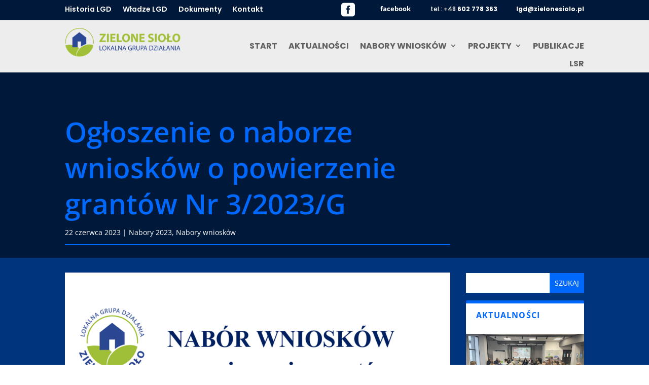

--- FILE ---
content_type: text/css
request_url: https://www.zielonesiolo.pl/wp-content/themes/Divi-Child-Theme-_-by-publish/style.css?ver=4.27.5
body_size: 17
content:
/*======================================
Theme Name: Divi Child Theme by Publish
Theme URI: https://divicake.com/
Description: Divi Child Theme by Publish (divicake.com)
Version: 1.0
Author: Publish
Author URI: https://divicake.com/
Template: Divi
======================================*/


/* You can add your own CSS styles here. Use !important to overwrite styles if needed. */



--- FILE ---
content_type: text/css
request_url: https://www.zielonesiolo.pl/wp-content/et-cache/global/et-divi-customizer-global.min.css?ver=1764926574
body_size: 660
content:
body,.et_pb_column_1_2 .et_quote_content blockquote cite,.et_pb_column_1_2 .et_link_content a.et_link_main_url,.et_pb_column_1_3 .et_quote_content blockquote cite,.et_pb_column_3_8 .et_quote_content blockquote cite,.et_pb_column_1_4 .et_quote_content blockquote cite,.et_pb_blog_grid .et_quote_content blockquote cite,.et_pb_column_1_3 .et_link_content a.et_link_main_url,.et_pb_column_3_8 .et_link_content a.et_link_main_url,.et_pb_column_1_4 .et_link_content a.et_link_main_url,.et_pb_blog_grid .et_link_content a.et_link_main_url,body .et_pb_bg_layout_light .et_pb_post p,body .et_pb_bg_layout_dark .et_pb_post p{font-size:14px}.et_pb_slide_content,.et_pb_best_value{font-size:15px}.container,.et_pb_row,.et_pb_slider .et_pb_container,.et_pb_fullwidth_section .et_pb_title_container,.et_pb_fullwidth_section .et_pb_title_featured_container,.et_pb_fullwidth_header:not(.et_pb_fullscreen) .et_pb_fullwidth_header_container{max-width:1280px}.et_boxed_layout #page-container,.et_boxed_layout.et_non_fixed_nav.et_transparent_nav #page-container #top-header,.et_boxed_layout.et_non_fixed_nav.et_transparent_nav #page-container #main-header,.et_fixed_nav.et_boxed_layout #page-container #top-header,.et_fixed_nav.et_boxed_layout #page-container #main-header,.et_boxed_layout #page-container .container,.et_boxed_layout #page-container .et_pb_row{max-width:1440px}#main-header,#main-header .nav li ul,.et-search-form,#main-header .et_mobile_menu{background-color:#f4f4f4}.et_secondary_nav_enabled #page-container #top-header{background-color:rgba(0,106,193,0.89)!important}#et-secondary-nav li ul{background-color:rgba(0,106,193,0.89)}#top-header,#top-header a,#et-secondary-nav li li a,#top-header .et-social-icon a:before{font-size:14px}h1,h2,h3,h4,h5,h6,.et_quote_content blockquote p,.et_pb_slide_description .et_pb_slide_title{line-height:1.5em}@media only screen and (min-width:981px){.et_header_style_centered.et_hide_primary_logo #main-header:not(.et-fixed-header) .logo_container,.et_header_style_centered.et_hide_fixed_logo #main-header.et-fixed-header .logo_container{height:11.88px}.et_fixed_nav #page-container .et-fixed-header#top-header{background-color:rgba(0,106,193,0.89)!important}.et_fixed_nav #page-container .et-fixed-header#top-header #et-secondary-nav li ul{background-color:rgba(0,106,193,0.89)}}@media only screen and (min-width:1600px){.et_pb_row{padding:32px 0}.et_pb_section{padding:64px 0}.single.et_pb_pagebuilder_layout.et_full_width_page .et_post_meta_wrapper{padding-top:96px}.et_pb_fullwidth_section{padding:0}}.et_pb_column_4_4 .ags-divi-extras-module .et_pb_extra_module .main-post{width:50%!important}.et_pb_column_4_4 .ags-divi-extras-module .et_pb_extra_module .posts-list{width:50%!important}.ags-divi-extras-module .et_pb_extra_module .main-post{border-bottom:1px solid rgba(0,0,0,0.1)!important}.ags-divi-extras-module .et_pb_extra_module .main-post,.ags-divi-extras-module .et_extra_other_module .main-post{width:100%!important}.ags-divi-extras-module .et_pb_extra_module .posts-list,.ags-divi-extras-module .et_extra_other_module .posts-list{width:100%!important}@media only screen and (max-width:1000px){.et_pb_column_4_4 .ags-divi-extras-module .et_pb_extra_module .main-post{width:100%!important}.et_pb_column_4_4 .ags-divi-extras-module .et_pb_extra_module .posts-list{width:100%!important}}.post-content-box{background:rgba(0,0,0,0.6)!important}.post-content-box a{color:white!important}.et_pb_blog_grid .et_pb_image_container img{margin-top:5%;margin-left:auto;margin-right:auto;margin-bottom:-3%;display:block;padding-left:5%;padding-right:5%}